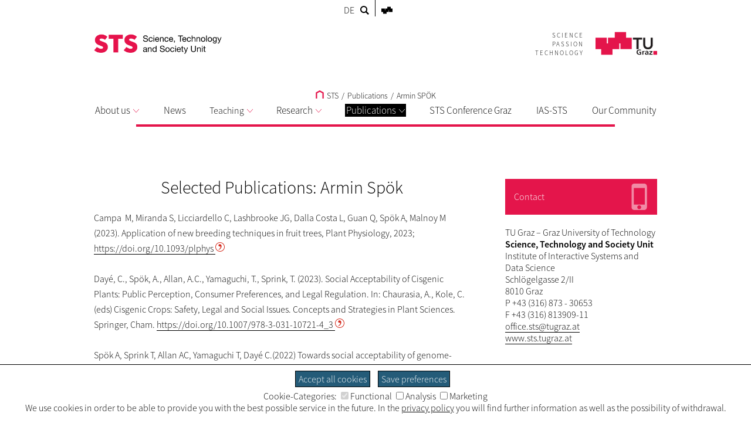

--- FILE ---
content_type: text/html; charset=utf-8
request_url: https://www.tugraz.at/en/arbeitsgruppen/sts/publikationen/armin-spoek
body_size: 15148
content:
<!DOCTYPE html>
<html lang="en">
<head>

<meta charset="utf-8">
<!-- 
	This website is powered by TYPO3 - inspiring people to share!
	TYPO3 is a free open source Content Management Framework initially created by Kasper Skaarhoj and licensed under GNU/GPL.
	TYPO3 is copyright 1998-2026 of Kasper Skaarhoj. Extensions are copyright of their respective owners.
	Information and contribution at https://typo3.org/
-->


<link rel="shortcut icon" href="/typo3conf/ext/tugraztemplateexternal/Resources/Public/Icons/favicon.ico" type="image/vnd.microsoft.icon">

<meta name="generator" content="TYPO3 CMS" />
<meta name="description" content="This is the page 'Armin SPÖK' of the website ''." />
<meta name="twitter:card" content="summary" />


<link rel="stylesheet" type="text/css" href="/typo3conf/ext/tugraz/Resources/Public/Css/cookie_consent.css?1693213460" media="all">
<link rel="stylesheet" type="text/css" href="/typo3conf/ext/tugraztemplateexternal/Resources/Public/Css/ext.css?1759323502" media="all">
<link rel="stylesheet" type="text/css" href="/typo3conf/ext/tugraztemplateexternal/Resources/Public/Css/External/default.css?1724921467" media="all">
<link rel="stylesheet" type="text/css" href="/typo3conf/ext/tugraztemplateexternal/Resources/Public/Css/form.css?1768471502" media="all">
<link rel="stylesheet" type="text/css" href="/typo3conf/ext/tugraztemplateexternal/Resources/Public/Css/Font/ssp-light.css?1693213432" media="all">
<link rel="stylesheet" type="text/css" href="/typo3conf/ext/tugraztemplateexternal/Resources/Public/Css/Font/ssp-extralight.css?1693213432" media="all">
<link rel="stylesheet" type="text/css" href="/typo3conf/ext/tugraztemplateexternal/Resources/Public/Css/Font/ssp-semibold.css?1693213432" media="all">
<link rel="stylesheet" type="text/css" href="/typo3conf/ext/tugraztemplateexternal/Resources/Public/Css/print.css?1710159911" media="print" title="Print CSS">
<link rel="stylesheet" type="text/css" href="/typo3conf/ext/tugraz/Resources/Public/Css/baguetteBox.css?1693213460" media="all">
<link rel="stylesheet" type="text/css" href="/typo3conf/ext/tugraz/Resources/Public/Css/form.css?1693213460" media="all">
<link rel="stylesheet" type="text/css" href="/typo3conf/ext/tugraz/Resources/Public/Css/darksiteOverlay.css?1720086073" media="all">
<link rel="stylesheet" type="text/css" href="/typo3conf/ext/tugraztemplateexternal/Resources/Public/Css/ext-resp.css?1696857271" media="all">
<link rel="stylesheet" type="text/css" href="/typo3conf/ext/tu_news/Resources/Public/News/Css/style.css?1734532752" media="all">
<link rel="stylesheet" type="text/css" href="/typo3conf/ext/tu_event/Resources/Public/Css/CalLegacy.css?1713433509" media="all">
<link rel="stylesheet" type="text/css" href="/typo3conf/ext/tugraz_faq/Resources/Public/Css/style.css?1759753057" media="all">






<meta http-equiv="X-UA-Compatible" content="IE=edge"><meta name="viewport" content="width=device-width, initial-scale=1.0"><meta name="theme-color" content="#e4154b"><title>STS - Armin SPÖK</title><style>:root {--sitecolor: #e4154b; --textcolor: #FFFFFF; --tug-site-opacity: 0.5;}</style><script>var additionalTrackerId = 215</script>
<link rel="canonical" href="https://www.tugraz.at/en/arbeitsgruppen/sts/publikationen/armin-spoek"/>

<!-- This site is optimized with the Yoast SEO for TYPO3 plugin - https://yoast.com/typo3-extensions-seo/ -->
<script type="application/ld+json">[{"@context":"https:\/\/www.schema.org","@type":"BreadcrumbList","itemListElement":[{"@type":"ListItem","position":1,"item":{"@id":"https:\/\/www.tugraz.at\/en\/","name":"TU Graz"}},{"@type":"ListItem","position":2,"item":{"@id":"https:\/\/www.tugraz.at\/en\/arbeitsgruppen","name":"Arbeitsgruppen"}},{"@type":"ListItem","position":3,"item":{"@id":"https:\/\/www.tugraz.at\/en\/arbeitsgruppen\/sts","name":"STS"}},{"@type":"ListItem","position":4,"item":{"@id":"https:\/\/www.tugraz.at\/en\/arbeitsgruppen\/sts\/publications","name":"Publications"}},{"@type":"ListItem","position":5,"item":{"@id":"https:\/\/www.tugraz.at\/en\/arbeitsgruppen\/sts\/publikationen\/armin-spoek","name":"Armin SP\u00d6K"}}]}]</script>
</head>
<body>


<div id="ext-all">
<div id="ext-topmenu">
    <div id="ext-topmenu-left">
    <span class="ext-topmenu-lang-no"><a href="/arbeitsgruppen/sts/publikationen/armin-spoek">DE</a></span><span class="ext-topmenu-lang-userdef2"><a href="/en/arbeitsgruppen/sts/publikationen/armin-spoek">EN</a></span><span class="ext-topmenu-search-image"><a href="https://www.tugraz.at/suche/?tx_tu4usearch_tu4usearch[site]=www.tugraz.at/arbeitsgruppen/sts&tx_tu4usearch_tu4usearch[siteName]=STS&tx_tu4usearch_tu4usearch[filter]=siteSearch"><svg class="ext-topmenu-search-icon" xmlns:rdf="http://www.w3.org/1999/02/22-rdf-syntax-ns#" xmlns="http://www.w3.org/2000/svg" xmlns:cc="http://creativecommons.org/ns#" xmlns:dc="http://purl.org/dc/elements/1.1/" xml:space="preserve" height="23.5" width="23.5" version="1.1" y="0px" x="0px" viewBox="0 0 23.494875 23.495001"><g transform="translate(-12.3 -12.2)"><g><path d="m35.6 32.8-5.88-5.88c0.956-1.48 1.52-3.24 1.52-5.13 0-5.24-4.26-9.49-9.5-9.49s-9.49 4.26-9.49 9.49c0 5.24 4.26 9.5 9.49 9.5 1.89 0 3.65-0.562 5.13-1.52l5.88 5.88c0.195 0.196 0.518 0.196 0.712 0l2.13-2.13c0.196-0.195 0.196-0.515-0.001-0.711zm-20.3-11.1c0-3.57 2.91-6.48 6.48-6.48s6.48 2.91 6.48 6.48-2.9 6.48-6.48 6.48c-3.57 0.001-6.48-2.91-6.48-6.48z"/></g></g></svg></a></span>
    </div>
    <div id="ext-topmenu-right">
        <span id="ext-topmenu-templogo"><a href="https://www.tugraz.at" target="_blank"><svg id="ext-topmenu-tulogosolo-icon" xmlns:dc="http://purl.org/dc/elements/1.1/" xmlns:cc="http://creativecommons.org/ns#" xmlns:rdf="http://www.w3.org/1999/02/22-rdf-syntax-ns#" xmlns:svg="http://www.w3.org/2000/svg" xmlns="http://www.w3.org/2000/svg" id="svg4174" version="1.1" xml:space="preserve" width="82.981377" height="51.865749" viewBox="0 0 82.981379 51.865749"><metadata id="metadata4180"><rdf:RDF><cc:Work rdf:about=""><dc:format>image/svg+xml</dc:format><dc:type rdf:resource="http://purl.org/dc/dcmitype/StillImage"/><dc:title/></cc:Work></rdf:RDF></metadata><defs id="defs4178"/><g id="g4182" transform="matrix(1.25,0,0,-1.25,0,51.86575)"><g id="g4184" transform="scale(0.1,0.1)"><path d="m 0,103.73 207.449,0 0,207.465 L 0,311.195 0,103.73 Z" style="fill:#ed1952;fill-opacity:1;fill-rule:nonzero;stroke:none" id="path4186"/><path d="m 228.191,103.73 207.461,0 0,207.465 -207.461,0 0,-207.465 z" style="fill:#ed1952;fill-opacity:1;fill-rule:nonzero;stroke:none" id="path4188"/><path d="m 456.406,103.73 207.445,0 0,207.465 -207.445,0 0,-207.465 z" style="fill:#ed1952;fill-opacity:1;fill-rule:nonzero;stroke:none" id="path4190"/><path d="m 103.719,0 207.473,0 0,207.465 -207.473,0 0,-207.465 z" style="fill:#ed1952;fill-opacity:1;fill-rule:nonzero;stroke:none" id="path4192"/><path d="m 352.676,207.465 207.441,0 0,207.461 -207.441,0 0,-207.461 z" style="fill:#ed1952;fill-opacity:1;fill-rule:nonzero;stroke:none" id="path4194"/></g></g></svg></a></span>
    </div>
</div>

<div id="ext-header">
    <div id="ext-header-title">
        <a href="/en/arbeitsgruppen/sts/home"><div id="ext-header-title-logo"><img src="/typo3conf/ext/tugraztemplateexternal/Resources/Public/Images/Logos/sts.png" width="220px"   alt="Logo:"  ></div><div id="ext-header-title-text"></div></a>
    </div>
    <div id="ext-header-blank"></div>
    <div id="ext-header-logo-right-two">
        
    </div>
    <div id="ext-header-logo-right-three">
        
    </div>
    <div id="ext-header-logo-right">
        <a href="https://www.tugraz.at"><div class="ext-all-svg-back"><div id="ext-header-tulogo-claim"><div class="ext-header-tulogo-claim-single">SCIENCE</div><div class="ext-header-tulogo-claim-single">PASSION</div><div class="ext-header-tulogo-claim-single">TECHNOLOGY</div></div><div id="ext-header-tulogo-imgwrap"><svg role="img" aria-label="TUGraz Logo" id="ext-header-tulogo-img" xmlns:rdf="http://www.w3.org/1999/02/22-rdf-syntax-ns#" xmlns="http://www.w3.org/2000/svg" xmlns:cc="http://creativecommons.org/ns#" xmlns:dc="http://purl.org/dc/elements/1.1/" xml:space="preserve" height="51.862" width="141.1" version="1.1" viewBox="0 0 141.10001 51.862499"><title>TUGraz Logo</title><desc>Logo of the TUGraz</desc><g transform="matrix(1.25 0 0 -1.25 0 51.862)"><g transform="scale(.1)"><path style="fill:#e4154b" d="m0 103.73h207.45v207.46l-207.45 0.01v-207.47z"/><path style="fill:#e4154b" d="m228.19 103.73h207.46v207.46h-207.46v-207.46z"/><path style="fill:#e4154b" d="m456.41 103.73h207.44v207.46h-207.44v-207.46z"/><path style="fill:#e4154b" d="m103.72 0h207.47v207.46h-207.47v-207.46z"/><path style="fill:#e4154b" d="m352.68 207.46h207.44v207.46h-207.44v-207.46z"/><path style="fill:#231f20" d="m751.04 277.91h-66.426v33.195h171.19v-33.195h-66.407v-173.73h-38.359v173.73"/><path style="fill:#231f20" d="m1048.3 180.22c0-12.461-2.25-23.711-6.72-33.75-4.5-10.039-10.61-18.555-18.36-25.567-7.76-7.031-16.9-12.421-27.503-16.21-10.605-3.809-22.109-5.7036-34.551-5.7036-12.422 0-23.945 1.8946-34.551 5.7036-10.605 3.789-19.824 9.179-27.656 16.21-7.851 7.012-13.984 15.528-18.34 25.567-4.394 10.039-6.582 21.289-6.582 33.75v130.89h38.379v-129.59c0-5.039 0.801-10.351 2.442-15.898 1.64-5.547 4.336-10.664 8.125-15.332s8.789-8.516 15.039-11.523c6.211-3.008 13.926-4.512 23.144-4.512 9.199 0 16.914 1.504 23.145 4.512 6.23 3.007 11.25 6.855 15.039 11.523 3.77 4.668 6.48 9.785 8.12 15.332 1.63 5.547 2.45 10.859 2.45 15.898v129.59h38.38v-130.89"/><path style="fill:#231f20" d="m832.56 75.664c-7.597 3.2812-17.46 4.8632-25.332 4.8632-22.929 0-35.605-14.434-35.605-33.184 0-18.613 12.383-32.637 33.34-32.637 5.351 0 9.59 0.5274 12.969 1.3086v23.867h-20.84v14.414h39.687v-49.297c-10.41-2.6172-21.25-4.707-31.816-4.707-31.797 0-53.906 14.805-53.906 45.742 0 31.348 20.566 48.906 53.906 48.906 11.406 0 20.41-1.4453 28.867-3.8086l-1.27-15.469"/><path style="fill:#231f20" d="m856.2 69.375h16.758v-15.332h0.293c0.84 6.289 8.574 16.914 19.824 16.914 1.836 0 3.828 0 5.782-0.5273v-17.715c-1.68 0.918-5.059 1.4454-8.457 1.4454-15.333 0-15.333-17.832-15.333-27.52v-24.785h-18.867v67.52"/><path style="fill:#231f20" d="m913.75 65.84c7.324 3.1446 17.187 5.1172 25.215 5.1172 22.09 0 31.23-8.5351 31.23-28.457v-8.6523c0-6.8165 0.156-11.934 0.293-16.914 0.137-5.1172 0.41-9.8242 0.84-15.078h-16.602c-0.703 3.5352-0.703 8.0078-0.839 10.098h-0.293c-4.36-7.4618-13.81-11.661-22.38-11.661-12.793 0-25.332 7.207-25.332 20.059 0 10.078 5.195 15.976 12.383 19.258 7.187 3.2812 16.464 3.9453 24.355 3.9453h10.41c0 10.879-5.195 14.551-16.328 14.551-8.008 0-16.035-2.8907-22.363-7.3438l-0.586 15.078zm22.11-52.715c5.782 0 10.274 2.3633 13.223 6.0352 3.105 3.8086 3.945 8.6523 3.945 13.906h-8.164c-8.437 0-20.957-1.3086-20.957-11.68 0-5.7617 5.195-8.2617 11.953-8.2617"/><path style="fill:#231f20" d="m985.69 69.375h57.422v-14.414l-36.04-39.473h37.31v-13.633h-60.235v14.297l36.715 39.59h-35.172v13.633"/><path style="fill:#e4154b" d="m1059.6 0h69.102v69.121h-69.102v-69.121z"/></g></g></svg></div></div></a>
    </div>
</div>


        <div id="ext-menu">
            <div id="ext-menu-breadcrumb">
                <a href="/en/arbeitsgruppen/sts/home"><svg shape-rendering="geometricPrecision" class="ext-menu-breadcrumb-home-icon" xmlns:rdf="http://www.w3.org/1999/02/22-rdf-syntax-ns#" xmlns="http://www.w3.org/2000/svg" xmlns:cc="http://creativecommons.org/ns#" xmlns:dc="http://purl.org/dc/elements/1.1/" version="1.1" xml:space="preserve" height="36.997" width="35.969" enable-background="new 0 0 595.28 841.89" y="0px" x="0px" viewBox="0 0 35.969 36.997451"><polyline style="stroke:#000;stroke-linecap:square;stroke-width:6;fill:none" points="282.72 437.28 282.72 414.77 297.71 406.69 312.69 414.77 312.69 437.28" transform="translate(-279.72 -403.28)"/></svg>&#32STS</a><span class="ext-menu-breadcrumb-spacer">/</span>Publications<span class="ext-menu-breadcrumb-spacer">/</span><a href="/en/arbeitsgruppen/sts/publikationen/armin-spoek">Armin SPÖK</a>
            </div>
            <div id="ext-menu-dropdown">
                <div class="ext-menu-dropdown-responsive-opener"><svg shape-rendering="optimizeQuality" id="int-menu-q-drawer-icon" xmlns:rdf="http://www.w3.org/1999/02/22-rdf-syntax-ns#" xmlns="http://www.w3.org/2000/svg" xmlns:cc="http://creativecommons.org/ns#" xmlns:dc="http://purl.org/dc/elements/1.1/" height="20" shape-rendering="crispEdges" width="24.103" version="1.1" viewBox="0 0 24.103479 20">
<g transform="translate(0 -1032.4)">
<path style="stroke:#000;stroke-linecap:round;stroke-width:2;fill:none" d="m2.0142 1034.4h20.972"/>
<path style="stroke:#000;stroke-linecap:round;stroke-width:2;fill:none" d="m2.0142 1042.4h20.972"/>
<path style="stroke:#000;stroke-linecap:round;stroke-width:2;fill:none" d="m2.0142 1050.4h20.972"/>
</g>
</svg>Menü</div>
                <div id="ext-menu-dropdown-items" class="ext-menu-dropdown-items"><div class="ext-menu-dropdown-lw"><div class="ext-menu-dropdown-l1"><a href="/en/arbeitsgruppen/sts/about-us">About us<svg class="ext-menu-dropdown-arrow-icon" xmlns:rdf="http://www.w3.org/1999/02/22-rdf-syntax-ns#" xmlns="http://www.w3.org/2000/svg" xmlns:cc="http://creativecommons.org/ns#" xmlns:dc="http://purl.org/dc/elements/1.1/" shape-rendering="optimizeQuality" class="int-menu-q-open-icon" height="5.2753mm" width="8.7548mm" version="1.1" viewBox="0 0 31.02118 18.692033">
<g style="stroke-width:2.25" transform="translate(-164.49 -416.85)">
<path style="stroke-linejoin:round;stroke:#aaaaaa;stroke-linecap:round;stroke-width:2.5;fill:none" d="m165.63 417.99 14.375 16.43 14.375-16.43"/>
</g>
</svg></a></div><div class="ext-menu-dropdown-l2"><div class="ext-menu-dropdown-l2-item"><a href="/en/arbeitsgruppen/sts/about-us/team">Team</a></div><div class="ext-menu-dropdown-l2-item-last"><a href="/en/arbeitsgruppen/sts/about-us/contact">Contact</a></div><div class="ext-menu-dropdown-close"><div class="ext-all-svg-back"><svg class="ext-menu-dropdown-close-icon" xmlns:dc="http://purl.org/dc/elements/1.1/" xmlns:cc="http://creativecommons.org/ns#" xmlns:rdf="http://www.w3.org/1999/02/22-rdf-syntax-ns#" xmlns:svg="http://www.w3.org/2000/svg" xmlns="http://www.w3.org/2000/svg" xmlns:xlink="http://www.w3.org/1999/xlink" xml:space="preserve" enable-background="new 0 0 595.28 841.89" viewBox="0 0 30.49922 30.499221" height="30.499222" width="30.499222" y="0px" x="0px" id="Ebene_1" version="1.1"><metadata id="metadata4315"><rdf:RDF><cc:Work rdf:about=""><dc:format>image/svg+xml</dc:format><dc:type rdf:resource="http://purl.org/dc/dcmitype/StillImage"/><dc:title/></cc:Work></rdf:RDF></metadata><defs id="defs4313"/><g style="stroke:#000000;stroke-opacity:1" transform="translate(-283,-406.5)" id="g4299"><defs id="defs4301"><rect height="30.5" width="30.5" y="406.5" x="283" id="SVGID_1_"/></defs><clipPath id="SVGID_2_"><use height="100%" width="100%" y="0" x="0" style="overflow:visible" id="use4305" overflow="visible" xlink:href="#SVGID_1_"/></clipPath><line style="fill:none;stroke:#000000;stroke-width:2.0539999;stroke-opacity:1" id="line4307" y2="407.21899" x2="312.77301" y1="436.26599" x1="283.72699" clip-path="url(#SVGID_2_)"/><line style="fill:none;stroke:#000000;stroke-width:2.0539999;stroke-opacity:1" id="line4309" y2="407.22699" x2="283.71899" y1="436.27301" x1="312.76599" clip-path="url(#SVGID_2_)"/></g></svg></div></div></div></div><div class="ext-menu-dropdown-spacer"></div><div class="ext-menu-dropdown-lw"><div class="ext-menu-dropdown-l1"><a href="/en/arbeitsgruppen/sts/news">News</a></div></div><div class="ext-menu-dropdown-spacer"></div><div class="ext-menu-dropdown-lw"><div class="ext-menu-dropdown-l1">Teaching<svg class="ext-menu-dropdown-arrow-icon" xmlns:rdf="http://www.w3.org/1999/02/22-rdf-syntax-ns#" xmlns="http://www.w3.org/2000/svg" xmlns:cc="http://creativecommons.org/ns#" xmlns:dc="http://purl.org/dc/elements/1.1/" shape-rendering="optimizeQuality" class="int-menu-q-open-icon" height="5.2753mm" width="8.7548mm" version="1.1" viewBox="0 0 31.02118 18.692033">
<g style="stroke-width:2.25" transform="translate(-164.49 -416.85)">
<path style="stroke-linejoin:round;stroke:#aaaaaa;stroke-linecap:round;stroke-width:2.5;fill:none" d="m165.63 417.99 14.375 16.43 14.375-16.43"/>
</g>
</svg></div><div class="ext-menu-dropdown-l2"><div class="ext-menu-dropdown-l2-item"><a href="/en/arbeitsgruppen/sts/teaching/general-information">General Information</a></div><div class="ext-menu-dropdown-l2-item"><a href="/en/arbeitsgruppen/sts/teaching/sts-certificate">STS-Certificate</a></div><div class="ext-menu-dropdown-l2-item"><a href="/en/arbeitsgruppen/sts/teaching/winter-courses-2024-25">Winter Courses 2024/25</a></div><div class="ext-menu-dropdown-l2-item"><a href="/en/arbeitsgruppen/sts/teaching/sub-collection-gender-and-technology">Sub-Collection Gender and Technology</a></div><div class="ext-menu-dropdown-l2-item-last"><a href="/en/arbeitsgruppen/sts/teaching/theses">Theses</a></div><div class="ext-menu-dropdown-close"><div class="ext-all-svg-back"><svg class="ext-menu-dropdown-close-icon" xmlns:dc="http://purl.org/dc/elements/1.1/" xmlns:cc="http://creativecommons.org/ns#" xmlns:rdf="http://www.w3.org/1999/02/22-rdf-syntax-ns#" xmlns:svg="http://www.w3.org/2000/svg" xmlns="http://www.w3.org/2000/svg" xmlns:xlink="http://www.w3.org/1999/xlink" xml:space="preserve" enable-background="new 0 0 595.28 841.89" viewBox="0 0 30.49922 30.499221" height="30.499222" width="30.499222" y="0px" x="0px" id="Ebene_1" version="1.1"><metadata id="metadata4315"><rdf:RDF><cc:Work rdf:about=""><dc:format>image/svg+xml</dc:format><dc:type rdf:resource="http://purl.org/dc/dcmitype/StillImage"/><dc:title/></cc:Work></rdf:RDF></metadata><defs id="defs4313"/><g style="stroke:#000000;stroke-opacity:1" transform="translate(-283,-406.5)" id="g4299"><defs id="defs4301"><rect height="30.5" width="30.5" y="406.5" x="283" id="SVGID_1_"/></defs><clipPath id="SVGID_2_"><use height="100%" width="100%" y="0" x="0" style="overflow:visible" id="use4305" overflow="visible" xlink:href="#SVGID_1_"/></clipPath><line style="fill:none;stroke:#000000;stroke-width:2.0539999;stroke-opacity:1" id="line4307" y2="407.21899" x2="312.77301" y1="436.26599" x1="283.72699" clip-path="url(#SVGID_2_)"/><line style="fill:none;stroke:#000000;stroke-width:2.0539999;stroke-opacity:1" id="line4309" y2="407.22699" x2="283.71899" y1="436.27301" x1="312.76599" clip-path="url(#SVGID_2_)"/></g></svg></div></div></div></div><div class="ext-menu-dropdown-spacer"></div><div class="ext-menu-dropdown-lw"><div class="ext-menu-dropdown-l1"><a href="/en/arbeitsgruppen/sts/research">Research<svg class="ext-menu-dropdown-arrow-icon" xmlns:rdf="http://www.w3.org/1999/02/22-rdf-syntax-ns#" xmlns="http://www.w3.org/2000/svg" xmlns:cc="http://creativecommons.org/ns#" xmlns:dc="http://purl.org/dc/elements/1.1/" shape-rendering="optimizeQuality" class="int-menu-q-open-icon" height="5.2753mm" width="8.7548mm" version="1.1" viewBox="0 0 31.02118 18.692033">
<g style="stroke-width:2.25" transform="translate(-164.49 -416.85)">
<path style="stroke-linejoin:round;stroke:#aaaaaa;stroke-linecap:round;stroke-width:2.5;fill:none" d="m165.63 417.99 14.375 16.43 14.375-16.43"/>
</g>
</svg></a></div><div class="ext-menu-dropdown-l2"><div class="ext-menu-dropdown-l2-item"><a href="/en/arbeitsgruppen/sts/research/current-projects">Current Projects</a></div><div class="ext-menu-dropdown-l2-item"><a href="/en/arbeitsgruppen/sts/research/former-projects">Former Projects</a></div><div class="ext-menu-dropdown-l2-item-last"><a href="/en/arbeitsgruppen/sts/research/lectures">Lectures</a></div><div class="ext-menu-dropdown-close"><div class="ext-all-svg-back"><svg class="ext-menu-dropdown-close-icon" xmlns:dc="http://purl.org/dc/elements/1.1/" xmlns:cc="http://creativecommons.org/ns#" xmlns:rdf="http://www.w3.org/1999/02/22-rdf-syntax-ns#" xmlns:svg="http://www.w3.org/2000/svg" xmlns="http://www.w3.org/2000/svg" xmlns:xlink="http://www.w3.org/1999/xlink" xml:space="preserve" enable-background="new 0 0 595.28 841.89" viewBox="0 0 30.49922 30.499221" height="30.499222" width="30.499222" y="0px" x="0px" id="Ebene_1" version="1.1"><metadata id="metadata4315"><rdf:RDF><cc:Work rdf:about=""><dc:format>image/svg+xml</dc:format><dc:type rdf:resource="http://purl.org/dc/dcmitype/StillImage"/><dc:title/></cc:Work></rdf:RDF></metadata><defs id="defs4313"/><g style="stroke:#000000;stroke-opacity:1" transform="translate(-283,-406.5)" id="g4299"><defs id="defs4301"><rect height="30.5" width="30.5" y="406.5" x="283" id="SVGID_1_"/></defs><clipPath id="SVGID_2_"><use height="100%" width="100%" y="0" x="0" style="overflow:visible" id="use4305" overflow="visible" xlink:href="#SVGID_1_"/></clipPath><line style="fill:none;stroke:#000000;stroke-width:2.0539999;stroke-opacity:1" id="line4307" y2="407.21899" x2="312.77301" y1="436.26599" x1="283.72699" clip-path="url(#SVGID_2_)"/><line style="fill:none;stroke:#000000;stroke-width:2.0539999;stroke-opacity:1" id="line4309" y2="407.22699" x2="283.71899" y1="436.27301" x1="312.76599" clip-path="url(#SVGID_2_)"/></g></svg></div></div></div></div><div class="ext-menu-dropdown-spacer"></div><div class="ext-menu-dropdown-lw"><div class="ext-menu-dropdown-l1 ext-menu-act"><a href="/en/arbeitsgruppen/sts/publications">Publications<svg class="ext-menu-dropdown-arrow-icon" xmlns:rdf="http://www.w3.org/1999/02/22-rdf-syntax-ns#" xmlns="http://www.w3.org/2000/svg" xmlns:cc="http://creativecommons.org/ns#" xmlns:dc="http://purl.org/dc/elements/1.1/" shape-rendering="optimizeQuality" class="int-menu-q-open-icon" height="5.2753mm" width="8.7548mm" version="1.1" viewBox="0 0 31.02118 18.692033">
<g style="stroke-width:2.25" transform="translate(-164.49 -416.85)">
<path style="stroke-linejoin:round;stroke:#aaaaaa;stroke-linecap:round;stroke-width:2.5;fill:none" d="m165.63 417.99 14.375 16.43 14.375-16.43"/>
</g>
</svg></a></div><div class="ext-menu-dropdown-l2"><div class="ext-menu-dropdown-l2-item"><a href="/en/arbeitsgruppen/sts/publications/sts-series">STS Series</a></div><div class="ext-menu-dropdown-l2-item"><a href="/en/arbeitsgruppen/sts/publikationen/christian-daye">Christian DAYÉ</a></div><div class="ext-menu-dropdown-l2-item"><a href="/en/arbeitsgruppen/sts/publikationen/guenter-getzinger">Günter GETZINGER</a></div><div class="ext-menu-dropdown-l2-item"><a href="/en/arbeitsgruppen/sts/publikationen/werner-hauser">Werner HAUSER</a></div><div class="ext-menu-dropdown-l2-item"><a href="/en/arbeitsgruppen/sts/publikationen/michael-kriechbaum-1">Michael KRIECHBAUM</a></div><div class="ext-menu-dropdown-l2-item"><a href="/en/arbeitsgruppen/sts/publikationen/anna-schreuer">Anna SCHREUER</a></div><div class="ext-menu-dropdown-l2-item"><div class="ext-menu-act"><a href="/en/arbeitsgruppen/sts/publikationen/armin-spoek">Armin SPÖK</a></div></div><div class="ext-menu-dropdown-l2-item"><a href="/en/arbeitsgruppen/sts/publikationen/christine-waechter">Christine WÄCHTER</a></div><div class="ext-menu-dropdown-l2-item-last"><a href="/en/arbeitsgruppen/sts/publikationen/bernhard-wieser">Bernhard WIESER</a></div><div class="ext-menu-dropdown-close"><div class="ext-all-svg-back"><svg class="ext-menu-dropdown-close-icon" xmlns:dc="http://purl.org/dc/elements/1.1/" xmlns:cc="http://creativecommons.org/ns#" xmlns:rdf="http://www.w3.org/1999/02/22-rdf-syntax-ns#" xmlns:svg="http://www.w3.org/2000/svg" xmlns="http://www.w3.org/2000/svg" xmlns:xlink="http://www.w3.org/1999/xlink" xml:space="preserve" enable-background="new 0 0 595.28 841.89" viewBox="0 0 30.49922 30.499221" height="30.499222" width="30.499222" y="0px" x="0px" id="Ebene_1" version="1.1"><metadata id="metadata4315"><rdf:RDF><cc:Work rdf:about=""><dc:format>image/svg+xml</dc:format><dc:type rdf:resource="http://purl.org/dc/dcmitype/StillImage"/><dc:title/></cc:Work></rdf:RDF></metadata><defs id="defs4313"/><g style="stroke:#000000;stroke-opacity:1" transform="translate(-283,-406.5)" id="g4299"><defs id="defs4301"><rect height="30.5" width="30.5" y="406.5" x="283" id="SVGID_1_"/></defs><clipPath id="SVGID_2_"><use height="100%" width="100%" y="0" x="0" style="overflow:visible" id="use4305" overflow="visible" xlink:href="#SVGID_1_"/></clipPath><line style="fill:none;stroke:#000000;stroke-width:2.0539999;stroke-opacity:1" id="line4307" y2="407.21899" x2="312.77301" y1="436.26599" x1="283.72699" clip-path="url(#SVGID_2_)"/><line style="fill:none;stroke:#000000;stroke-width:2.0539999;stroke-opacity:1" id="line4309" y2="407.22699" x2="283.71899" y1="436.27301" x1="312.76599" clip-path="url(#SVGID_2_)"/></g></svg></div></div></div></div><div class="ext-menu-dropdown-spacer"></div><div class="ext-menu-dropdown-lw"><div class="ext-menu-dropdown-l1"><a href="/en/arbeitsgruppen/sts/sts-conference-graz">STS Conference Graz</a></div></div><div class="ext-menu-dropdown-spacer"></div><div class="ext-menu-dropdown-lw"><div class="ext-menu-dropdown-l1"><a href="/en/arbeitsgruppen/sts/ias-sts">IAS-STS</a></div></div><div class="ext-menu-dropdown-spacer"></div><div class="ext-menu-dropdown-lw-rightmost"><div class="ext-menu-dropdown-l1"><a href="/en/arbeitsgruppen/sts/our-community">Our Community</a></div></div></div>
                <div id="ext-menu-line">
                </div>
            </div>
        </div>
    

<div id="ext-content">
    <div id="ext-content-full">
        
    </div>
    <div id="ext-content-parts" >
        <div id="ext-content-right-top" class="ext-content-right">
            <div id="ext-content-right-top-bbox">
            
            
            </div>
        </div>

        <div id="ext-content-middle">
            <div id="ext-content-middle-bbox">
                

	

			<div id="c173949" class="csc-default  csc-frame csc-frame-default frame-type-textpic frame-layout-1">
				
				
					



				
				

	
		

	
		<div class="csc-header ext-content-middle-header">
			
					

	<header class="csc-header csc-header-n2">
		
				<h1 class="">
					Selected Publications: Armin Spök
				</h1>
			
	</header>



				
			



			



		</div>
	



	


				

	<div class="csc-textpic csc-textpic-above-center csc-textpic-above "> <!-- csc-textpic-center  -->
		
			



		

		
				<div class="csc-textpic-text">
					
					<p>Campa&nbsp; M, Miranda S, Licciardello C, Lashbrooke JG, Dalla Costa L, Guan Q, Spök A, Malnoy M (2023). Application of new breeding techniques in fruit trees, Plant Physiology, 2023; <a href="https://doi.org/10.1093/plphys" target="_blank" rel="noreferrer">https://doi.org/10.1093/plphys </a><img src="[data-uri]" title="Titel anhand dieser DOI in Citavi-Projekt übernehmen"></p>

<p>Dayé, C., Spök, A., Allan, A.C., Yamaguchi, T., Sprink, T. (2023). Social Acceptability of Cisgenic Plants: Public Perception, Consumer Preferences, and Legal Regulation. In: Chaurasia, A., Kole, C. (eds) Cisgenic Crops: Safety, Legal and Social Issues. Concepts and Strategies in Plant Sciences. Springer, Cham. <a href="https://doi.org/10.1007/978-3-031-10721-4_3" target="_blank" rel="noreferrer">https://doi.org/10.1007/978-3-031-10721-4_3 </a><img src="[data-uri]" title="Titel anhand dieser DOI in Citavi-Projekt übernehmen"></p>

<p>Spök A, Sprink T, Allan AC, Yamaguchi T, Dayé C.(2022) Towards social acceptability of genome-edited plants in industrialised countries? Emerging evidence from Europe, USA, Canada, Australia, New Zealand, and Japan. Frontiers in Genome Editing 4:899331. <a href="https://doi.org/10.3389/fgeed.2022.899331" target="_blank" rel="noreferrer"> https://doi.org/10.3389/fgeed.2022.899331 </a><img src="[data-uri]" title="Titel anhand dieser DOI in Citavi-Projekt übernehmen"></p>

<p>Racovita M &amp; Spök A (2022) Strategic science translation in emerging science: genetically modified crops and Bisphenol A in two cases of contested animal toxicity studies, GM Crops &amp; Food, 13:1, 142-155, DOI: 10.1080/21645698.2022.2103368 <img src="[data-uri]" title="Titel anhand dieser DOI in Citavi-Projekt übernehmen"> &nbsp;&nbsp;&nbsp;&nbsp;&nbsp;&nbsp;&nbsp;</p>

<p>Ladics, G.S.; Fan, L.; Sewalt, V.J.; Spök, A. Chapter Eight—Safety Assessment and Regulation of Food Enzymes. In Enzymes; Kermasha, S., Michael, N.A., Eds.; Academic Press: San Diego, CA, USA, 2021; pp. 203–258. ISBN 978-0-12-800217-9 <img src="[data-uri]" title="Titel anhand dieser ISBN in Citavi-Projekt übernehmen"></p>

<p>Sprink, T., Wilhelm, R. A., Spök, A., Robienski, J., Schleissing, S., Schiemann, J. H., eds. (2020). Plant Genome Editing – Policies and Governance. Lausanne: Frontiers Media SA. doi: 10.3389/978-2-88963-670-9 ISSN 1664-8714, ISBN 978-2-88963-670-9, DOI 10.3389/978-2-88963-670-9, pdf and&nbsp; epub available at <a href="https://www.frontiersin.org/research-topics/7596/plant-genome-editing---policies-and-governance" target="_blank" rel="noreferrer noopener">https://www.frontiersin.org/research-topics/7596/plant-genome-editing---policies-and-governance</a></p>

<p>Lang, A., Spök, A., Gruber, M., Harrer, D., Hammer, C., Winkler, F., ... Griessler, E. (2019). Genome Editing - interdisziplinäre Technikfolgenabschätzung. (TA-SWISS; Vol. 70/2019). Zürich: vdf Hochschulverlag AG an der ETH Zürich. <a href="https://doi.org/10.3218/3982-5" target="_blank" rel="noreferrer">https://doi.org/10.3218/3982-5</a><br>
<br>
Steinberg P, Van der Voet H, Goedhart P W, Kleter G, Kok EJ, Pla M, Nadal A, Zeljenková D, Aláčová R, Babincová J, Rollerová E, Jaďuďová S, Kebis A, Szabova E, Tulinská J, Líšková A, Takácsová M, Lehotská Mikušová M, Krivošíková Z, Spök A,·Racovita M, de Vriend H, Alison R, Alison C, Baumgärtner W, Becker K, Lempp C,·Schmicke M, Schrenk D, Pöting A, Schiemann J and Wilhelm R, (2019). Lack of adverse effects in subchronic and chronic toxicity/carcinogenicity studies on the glyphosate-resistant genetically modified maize NK603 in Wistar Han RCC rats. Archives of Toxicology, 93(4), 1095-1139. <a href="https://doi.org/10.1007/s00204-019-02400-1" target="_blank" rel="noreferrer">https://doi.org/10.1007/s00204-019-02400-1</a><br>
<br>
Spök, Armin; Racovita, Monica; Karner, Sandra; Adduci, Gloria; Smets, Greet; Rüdelsheim, Patrick et al. (2018):<br>
<a href="https://doi.org/10.1186/s13750-017-0113-z" target="_blank" rel="noreferrer">Inclusive development and prioritization of review questions in a highly controversial field of regulatory science.</a><br>
In: Environ Evid 7 (1), S. 933. <a href="https://doi.org/10.1186/s13750-017-0113-z" target="_blank" rel="noreferrer">https://doi.org/10.1186/s13750-017-0113-z</a></p>

<p>Spök, A.; Arvanitakis, G.; McClung, G. (2018 Jun): <a href="https://doi.org/10.1016/j.fct.2017.12.057" target="_blank" rel="noreferrer">Status of microbial based cleaning products in statutory regulations and ecolabelling in Europe, the USA, and Canada</a>. In: Food &amp; Chemical Toxicology 116 (Pt A), S. 10–19. <a href="https://doi.org/10.1016/j.fct.2017.12.057" target="_blank" rel="noreferrer">https://doi.org/10.1016/j.fct.2017.12.057</a></p>

<p>Arvanitakis, G.; Temmerman, R.; Spök, A. (2018 Jun): <a href="https://doi.org/10.1016/j.fct.2017.12.032" target="_blank" rel="noreferrer">Development and use of microbial-based cleaning products (MBCPs). Current issues and knowledge gaps. </a>In: Food &amp; Chemical Toxicology 116 (Pt A), S. 3–9. <a href="https://doi.org/10.1016/j.fct.2017.12.032" target="_blank" rel="noreferrer">https://doi.org/10.1016/j.fct.2017.12.032</a></p>

<p>Haddaway, N. R.; Kohl, C.; Rebelo da Silva, N.; Schiemann, J.; Spök, A.; Stewart, R. et al. (2017): <a href="https://doi.org/10.1186/s13750-017-0089-8" target="_blank" rel="noreferrer">A framework for stakeholder engagement during systematic reviews and maps in environmental management. </a>In: Environ Evid 6 (1), S. 2417. DOI: 10.1186/s13750-017-0089-8. <a href="https://doi.org/10.1186/s13750-017-0089-8" target="_blank" rel="noreferrer">https://doi.org/10.1186/s13750-017-0089-8</a></p>

<p>Schmidt K., Döhring J., Kohl C., Pla M., Kok E.J., Glandorf D. C. M., Custers R., van der Voet&nbsp; H., Sharbati J., Einspanier R., Zeljenková D., Tulinská J., Spök A., Alison C., Schrenk D., Pöting A., Wilhelm R., Schiemann J., Steinberg P. (2016): <a href="https://doi.org/10.1007/s00204-016-1762-3" target="_blank" rel="noreferrer">Proposed criteria for the evaluation of the scientific quality of mandatory rat and mouse feeding trials with whole food/feed derived from genetically modified plants. </a>Archives in Toxicology,&nbsp; S. 2287 - 2291,&nbsp; Springer International Publishing. <a href="https://doi.org/10.1007/s00204-016-1762-3" target="_blank" rel="noreferrer">https://doi.org/10.1007/s00204-016-1762-3</a></p>

<p>Zeljenková D., Aláčová R., Ambrušová K., Bartušová M., Kebis A., Kovrižnych J., Krivošíková Z., Kuricová M., Líšková A., Rollerová E., Spustová V., Szabová E., Tulinská J., Wimmerová S., Levkut M., Révajová V., Ševčíková Z., Schmidt K., Schmidtke J., La Paz J., Corujo M., Pla M., Kleter G.A., Kok E.J., Sharbati J., Einspanier R., Adel-Patient K., Spök A., Pöting A., Kohl C., Wilhelm R., Schiemann J., Steinberg P. (2016), <a href="https://doi.org/10.1007/s00204-016-1798-4" target="_blank" rel="noreferrer">One-year oral toxicity study on a genetically modified maize MON810 variety in Wistar Han RCC rats (EU 7th Framework Programme project GRACE), Archives in Toxicology</a>,&nbsp; S. 2531 - 2562,&nbsp; Springer International Publishing <a href="https://doi.org/10.1007/s00204-016-1798-4" target="_blank" rel="noreferrer">https://doi.org/10.1007/s00204-016-1798-4</a></p>

<p>Kohl C, Frampton G, Sweet J, Spök A, Haddaway NR, Wilhelm R, Unger S, Schiemann J (2015): <a href="https://doi.org/10.3389/fbioe.2015.00113" target="_blank" rel="noreferrer">Can systematic reviews inform GMO risk assessment and risk management? Frontiers in Bioeengineering and Biotechnology</a>, 12 August 2015,&nbsp; <a href="https://doi.org/10.3389/fbioe.2015.00113" target="_blank" rel="noreferrer">https://doi.org/10.3389/fbioe.2015.00113</a></p>

<p>Zeljenková D, Ambrušová K, Bartušová M, Kebis A, Kovrižnych J, Krivošíková Z, Kuricová M, Líšková A, Rollerová E, Spustová V, Szabová E, Tulinská J, Wimmerová S, Levkut M, Révajová V, Sevčíková Z, Schmidt K, Schmidtke J, La Paz JL, Corujo M, Pla M, Kleter GA, Kok EJ, Sharbati J, Hanisch C, Einspanier R, Adel-Patient K, Wal JM, Spök A, Pöting A, Kohl C, Wilhelm R, Schiemann J, Steinberg P. (2014). Ninety-day oral toxicity studies on two genetically modified maize MON810 varieties in Wistar Han RCC rats (EU 7th Framework Programme project GRACE). Archives in Toxicology 88(12): 2289-314. <a href="https://link.springer.com/article/10.1007%2Fs00204-014-1374-8" target="_blank" rel="noreferrer">https://link.springer.com/article/10.1007%2Fs00204-014-1374-8</a></p>

<p><br>
Bammé A, Spök, A (2014): Probleme wahrnehmen und strukturieren. In: Gert Dressel, Wilhelm Berger, Katharina Heimerl, Verena Winiwarter (Hg.): Interdisziplinär und transdisziplinär forschen. transcript Bielefeld, S. 37-49.</p>

<p>Kohl, C.; Craig, W.; Frampton, G.; Garcia-Yi; J.; van Herck, K.; Kleter, G. A.; Krogh, P. H.; Meissle, M.; Romeis, J.; Spök, A.; Sweet, J.; Wilhelm, R.; Schiemann, J. (2013): Developing a good practice for the review of evidence relevant to GMO risk assessment. In: Romeis, J.; Meissle, M.: Proceedings of the sixth meeting on Ecological Impact of Genetically Modified Organisms (EIGMO) (IOBC-WPRS Bulletin 97), 55-63.</p>

<p>Fernandez A., Mills E. N., Lovik M., Spök A., Germini A., Mikalsen A., Wal J. M.:<a href="https://doi.org/10.1016/j.fct.2013.08.023" target="_blank" rel="noreferrer"> Endogenous allergens and compositional analysis in the allergenicity assessment of genetically modified plants. Food and Chemical Toxicology 16/62</a>. Elsevier Amsterdam 2013, p 6. <a href="https://doi.org/10.1016/j.fct.2013.08.023" target="_blank" rel="noreferrer">https://doi.org/10.1016/j.fct.2013.08.023</a></p>

<p>Wieser Bernhard, Spök Armin: Perspektiven der Life Sciences. Wie das Wissen über die Grundlagen des Lebens hervorgebracht wurde und von wem es genutzt werden kann. In: Soziale Technik 1/2013, IFZ Eigenverlag Graz 2013, S. 15-17.</p>

<p>Spök, Armin: The Pharming Challenge. In: M.Barram, M.Bournier (Eds.): Governing Risk in GM Agriculture. Cambridge University Press, 2010.<br>
&nbsp;</p>

<p>Bagavathiannan, Muthukumar V.; Spök, Armin; van Acker, Rene C.: Commercialization of Perennial GE Crops: Looming Challenges for Regulatory Frameworks. Journal of Agricultural and Environmental Ethics (forthcoming), DOI: 10.1007/s10806-010-9257-3 Titel anhand dieser DOI in Citavi-Projekt übernehmen.<br>
&nbsp;</p>

<p>Spök, Armin: Assessing Socio-Economic Impacts of GMOs. Issues to Consider for Policy Development. Final Report. Forschungsberichte der Sektion IV 2/2010, Vienna. <a href="https://ec.europa.eu/food/sites/food/files/plant/docs/gmo_rep-stud_gmo-survey_2010_aut_impacts.pdf" target="_blank" rel="noreferrer">https://ec.europa.eu/food/sites/food/files/plant/docs/gmo_rep-stud_gmo-survey_2010_aut_impacts.pdf</a></p>

<p>Klade, Manfred; Spök, Armin; Steffensen, Bernd: Was wir vom Umgang mit Bio- und Nanotechnologie lernen können. Ökologisch Wirtschaften 2: 21-23, 2010.</p>

<p>Spök, Armin; Klade, Manfred: Environmental, Health and Legal Aspects of Cleaners Containing Living Microbes as Active Ingredients - Results and conclusions of a study commissioned by the Austrian Federal Ministry of Agriculture, Forestry, Environments and Water Management. IFZ electronic working papers IFZ-EWP 3-2010. <a href="http://www.ifz.at/Media/Dateien/Downloads-IFZ/Publikationen/Electronic-Working-Papers/IFZ-EWP-3-2010" target="_blank" rel="noreferrer">http://www.ifz.at/Media/Dateien/Downloads-IFZ/Publikationen/Electronic-Working-Papers/IFZ-EWP-3-2010</a></p>

<p>Spök, Armin; Klade, Manfred: Ökologische, gesundheitliche und rechtliche Aspekte von Reinigungsmitteln mit Mikroorganismen als Wirkprinzip. Projektendbericht für das Bundesministerium für Landwirtschaft, Forstwirtschaft, Umwelt und Wasserwirtschaft, IFZ, 2010. <a href="https://www.bmnt.gv.at/dam/jcr:c11feccb-6d0c-48b9-8e23-20afb2f65f70/Endbericht_Mikrorein_out.pdf" target="_blank" rel="noreferrer">https://www.bmnt.gv.at/dam/jcr:c11feccb-6d0c-48b9-8e23-20afb2f65f70/Endbericht_Mikrorein_out.pdf</a></p>

<p>Spök, Armin; Twyman, Richard M.; Fischer, Rainer; Ma, Julian K.C; Sparrow, Pennelope A.C.: Evolution of a regulatory framework for pharmaceuticals derived from genetically modified plants. Trends in Biotechnology 2008/26 (9): 506-517.</p>

<p>Millstone, Erik; van Zwanenberg, Patrick; Levidow, Les; Spök, Armin; Hirakawa, Hideyuki: Risk Assessment Policy – Differences between jurisdictions. JRC Scientific and Technical Reports 23259 EN, Seville: IPTS, 2008. <a href="http://ftp.jrc.es/EURdoc/JRC37719.pdf" target="_blank" rel="noreferrer">http://ftp.jrc.es/EURdoc/JRC37719.pdf</a></p>

<p>Spök, Armin; Dolezel, Marion; Freigassner, Maria; Gaugitsch, Helmut.; Heissenberger, Andreas; Karner Sandra; Klade, Manfred; Proksch, Markus; Schneider Leo; Treiber, Fritz; Uhl, Maria: Assessment of Toxic and Ecotoxic Properties of Novel Proteins in GMOs. Forschungsberichte der Sektion IV, Vienna: BMGFJ 1/2008, Part 1. <a href="https://www.bmgf.gv.at/home/Gesundheit/Gentechnik/Fachinformation_Gruene_Gentechnik/Studie_Assessment_of_Toxic_and_Ecotoxic_Properties_of_Novel_Proteins_in_GMOs" target="_blank" rel="noreferrer">www.bmgf.gv.at/home/Gesundheit/Gentechnik/Fachinformation_Gruene_Gentechnik/Studie_Assessment_of_Toxic_and_Ecotoxic_Properties_of_Novel_Proteins_in_GMOs</a></p>

<p>Spök, Armin; Dolezel, Marion; Freigassner, Maria; Gaugitsch, Helmut.; Heissenberger, Andreas; Karner Sandra; Klade, Manfred; Proksch, Markus; Schneider Leo; Treiber, Fritz; Uhl, Maria: Assessment of Toxic and Ecotoxic Properties of Novel Proteins in GMOs. Forschungsberichte der Sektion IV 1/2008, Vienna: BMGFJ, Part 2 – Supplement. <a href="https://www.bmgf.gv.at/home/Gesundheit/Gentechnik/Fachinformation_Gruene_Gentechnik/Studie_Assessment_of_Toxic_and_Ecotoxic_Properties_of_Novel_Proteins_in_GMOs" target="_blank" rel="noreferrer">www.bmgf.gv.at/home/Gesundheit/Gentechnik/Fachinformation_Gruene_Gentechnik/Studie_Assessment_of_Toxic_and_Ecotoxic_Properties_of_Novel_Proteins_in_GMOs</a></p>

<p>Spök, Armin: „Molecular farming on the rise – GMO regulators still walking a tightrope”. Trends in Biotechnology, 2007/25, p. 74-82, ISSN: 0167-7799. link</p>

<p>Spök, Armin: „Biotechnology policy in the European Union”. In: Taylor I.P. [Eds.]: Genetically engineered crops. Interim policies, uncertain legislation. Haworth Press Binghampton 2007, pp. 229-263, ISBN: 1560229896 Titel anhand dieser ISBN in Citavi-Projekt übernehmen.</p>

<p><br>
Spök, Armin; Proksch, Markus: Lebensmittelenzyme in der EU – Herstellung, Anwendungen, Marktsituation und rechtliche Regelungen. Bundesministerium für Gesundheit, Familie und Jugend, Wien 2007. (can be ordered free of charge from broschuerenservice@bmgfj.gv.at).</p>

<p>&nbsp;Spök, Armin; Eckerstorfer, Michael; Gaugitsch, Helmut; Heissenberger, Andreas: „Risk Assessment of stacked events”. Federal Ministry for Health, Family and Youth Vienna 2007. <a href="https://www.bmgf.gv.at/cms/home/attachments/7/7/0/CH1052/CMS1180523433481/cms1200659635294_internetversion_2_07stacked_events.pdf" target="_blank" class="external-link-new-window" rel="noreferrer">pdf download</a></p>

<p>Dolezel, Marion; Eckerstorfer, Michael; Gaugitsch Helmut; Heissenberger, Andreas; Spök, Armin: Review of scientific evidence including latest findings concerning Austrian safeguard measures for GM-Maize lines MON810 and T25. Forschungsbericht, Federal Ministry for Health, Family and Youth Vienna 2007. <a href="https://www.bmgf.gv.at/cms/home/attachments/9/0/3/CH1052/CMS1161157975708/internetversion_1_07_importverbot.pdf" target="_blank" rel="noreferrer">https://www.bmgf.gv.at/cms/home/attachments/9/0/3/CH1052/CMS1161157975708/internetversion_1_07_importverbot.pdf</a></p>

<p>Eckerstorfer, Michael; Gaugitsch, Helmut; Heissenberger, Andreas; Spök, Armin: Analysis of the final report of the WTO Panel in the dispute case “EC – Biotech”. Final Report, Umweltbundesamt Vienna 2006. <a href="http://www.bmgf.gv.at/cms/home/standard.html?channel=CH1052&amp;amp;doc=CMS1180521946679" target="_blank" rel="noreferrer">www.bmgf.gv.at/cms/home/standard.html</a> &nbsp;</p>

<p>Spök Armin: From Farming to “Pharming” – Risks and Policy Challenges of Third Generation GM Crops. Institute for Technology Assessment [ed.]: ITA – Manu:script, Austrian Academy of Sciences, Vienna 2006. pdf-download</p>

<p>Spök Armin: Safety Regulation of Food Enzymes. Food Technology and Biotechnology, Volume 44/2006, Issue 2, pp. 197-210. <a href="http://www.ftb.com.hr/images/pdfarticles/2006/April-June/44-197.pdf" target="_blank" rel="noreferrer">http://www.ftb.com.hr/images/pdfarticles/2006/April-June/44-197.pdf</a></p>

<p>Spök Armin: „Gentechnik gehört auf das Etikett!“ – Stakeholderworkshop zu Kennzeichnung und Wahlfreiheit von GVO-Lebensmitteln in Österreich. Schriftenreihe des Bundesministeriums für Gesundheit und Frauen Band 3-2005, Wien: BMGF. ISBN 3-900010-47-9</p>

<p>Spök Armin: Broadening the Basis for Assessing GMO Risks. In: von Kistowski Kristin G., Dalbiak Agnieszka, Engelke Thomas, Hadjiraftis Grazyna, Meissaurer Andreas, Middelhoff Ulrike, Schmatzberger Alice, Schubert Gernot, Wozniak Malgorzata [Eds.]: Genetic engineering and biosafety in Europe – Poland, Austria and Germany. Facts and Opinions. PHARE Project PL 01/EN/IB/03, Component 7: Assistance in Promoting Public Participation and Information, 2005, pp. 41-51</p>

<p>Spök Armin, Gaugitsch Helmut, Laffer Sylvia, Pauli Gabrielle, Saito Hirohisa, Sampson Hugh, Sibanda Elopy, Thomas Wayne, van Hage-Hampsten Marianne, Valenta Rudolf: Suggestions for the assessment of the allergenic potential of genetically modified organisms. In: International Archives of Allergy and Immunology 137, 2005, pp. 167-180, ISSN 1018–2438</p>

<p>Spök Armin, Klade Manfred: Molecular Farming. Neue Herausforderungen für Gesetzgebung und Risikomanagement in der EU. Studie im Auftrag des Büros für Technikfolgenabschätzung beim Deutschen Bundestag (TAB). Final Report, April 2005, Graz, IFZ. (pdf-file siehe unten bei "Downloads")</p>

<p>Spök A, Hofer H, Lehner P, Valenta R, Stirn S, Gaugitsch H (2004): Risk Assessment of GMO Products in the European Union. Toxicity assessment, allergenicity assessment and substantial equivalence in practice and proposals for improvement and standardisation: Vienna: Umweltbundesamt, 2004 Reports Series vol. 253, available at pdf-download also published as vol. 7-04 in the Series of the Federal Ministry of Health and Women. Vienna. <a href="http://www.umweltbundesamt.at/fileadmin/site/publikationen/BE253.pdf" target="_blank" rel="noreferrer">http://www.umweltbundesamt.at/fileadmin/site/publikationen/BE253.pdf</a></p>

<p><span style="line-height:19.5pt">&nbsp;</span></p>

<p>Spök, Armin (2003): ,Uneasy Divorce' or Joint Custody'. The Separation of Risk Assessment and Risk Management in Food Policy. MSc Thesis. University of Sussex.</p>

<p>Spök, Armin; Hofer Heinz; Valenta Rudof; Kienzl-Plochberger Karin; Lehner Petra ; Gaugitsch, Helmut (2003): Toxikologie und Allergologie von GVO-Produkten - Teil 2A. Untersuchungen zur Praxis und Empfehlungen zur Standardisierung der Sicherheitsbewertung von gentechnisch veränderten Lebensmitteln. Monographien und Forschungsberichte. 164A. Wien: Umweltbundesamt. <a href="http://www.umweltbundesamt.at/fileadmin/site/publikationen/M164az.pdf" target="_blank" rel="noreferrer">http://www.umweltbundesamt.at/fileadmin/site/publikationen/M164az.pdf</a></p>

<p>Spök, Armin; Hofer, Heinz; Valenta, Rudolf; Kienzl-Plochberger, Karin; Lehner, Petra; Gaugitsch, Helmut (2003): Toxikologie und Allergologie von GVO-Produkten - Teil 2B. Untersuchungen von Regelungen zur Sicherheitsbewertung von gentechnisch veränderten Lebensmitteln in der EU und den USA. Monographien 164B. Wien: Umweltbundesamt. <a href="https://www.bmgf.gv.at/cms/home/attachments/5/3/0/CH1050/CMS1340177559357/6_-_2003.pdf" target="_blank" rel="noreferrer">www.bmgf.gv.at/cms/home/attachments/5/3/0/CH1050/CMS1340177559357/6_-_2003.pdf</a></p>

<p><span style="line-height:19.5pt">&nbsp;</span></p>

<p>Spök, Armin; Karner, Sandra; Hall, Manfred (2003): Next GENeration of Risks? Stand der internationalen Diskussion zu Konzepten der Sicherheitsprüfung und -bewertung bei gentechnisch veränderten Pflanzen der zweiten und dritten Generation.&nbsp;</p>

				</div>
			

		
	</div>


				
					



				
				
					



				
			</div>

		



            </div>
        </div>
        <div id="ext-content-right" class="ext-content-right">
            <div id="ext-content-right-bbox">
            

	

			<div id="c183104" class="csc-default  csc-frame csc-frame-default frame-type-textpic frame-layout-1">
				
				
					



				
				

	
		

	
		<div class="csc-header ext-content-right-header">
			
					

	
			<div class="ext-content-right-header-text">
				Contact
			</div>
			<div class="ext-content-right-header-image">
				<svg class="ext-content-right-header-icon" xmlns:dc="http://purl.org/dc/elements/1.1/" xmlns:cc="http://creativecommons.org/ns#" xmlns:rdf="http://www.w3.org/1999/02/22-rdf-syntax-ns#" xmlns:svg="http://www.w3.org/2000/svg" xmlns="http://www.w3.org/2000/svg" id="svg4201" xml:space="preserve" viewBox="0 0 14 24" height="24" width="14" y="0px" x="0px" version="1.1"><metadata id="metadata4217"><rdf:RDF><cc:Work rdf:about=""><dc:format>image/svg+xml</dc:format><dc:type rdf:resource="http://purl.org/dc/dcmitype/StillImage"/><dc:title/></cc:Work></rdf:RDF></metadata><defs id="defs4215"/><g transform="translate(-17,-12)" id="glyphicons"><g id="iphone"><g style="fill:#ffffff;fill-opacity:1" id="body_5_"><path style="fill:#ffffff;fill-opacity:1" id="path4210" d="m 28.5,12 -9,0 C 18.125,12 17,13.125 17,14.5 l 0,19 c 0,1.375 1.125,2.5 2.5,2.5 l 9,0 c 1.375,0 2.5,-1.125 2.5,-2.5 l 0,-19 C 31,13.125 29.875,12 28.5,12 Z M 24,35.271 c -0.979,0 -1.772,-0.793 -1.772,-1.771 0,-0.978 0.793,-1.771 1.772,-1.771 0.978,0 1.771,0.793 1.771,1.771 0,0.978 -0.793,1.771 -1.771,1.771 z M 19,31 l 0,-15 10,0 0,15 -10,0 z"/></g></g></g><g transform="translate(-17,-12)" id="Layer_2"/></svg>
			</div>
		

 
				
			



			



		</div>
	



	


				

	<div class="csc-textpic csc-textpic-above-center csc-textpic-above "> <!-- csc-textpic-center  -->
		
			



		

		
				<div class="csc-textpic-text">
					
					TU Graz – Graz University of Technology<strong><br>Science, Technology and Society Unit </strong><br> Institute of Interactive Systems and Data Science <span lang="de-AT"><br>Schlögelgasse 2/II</span><span lang="de-AT"><br>8010 Graz<br>P +43 (316) 873 - </span><span lang="de-AT">30653 <br>F&nbsp;+43 (316)&nbsp;813909-11<br><a href="javascript:linkTo_UnCryptMailto(%27ocknvq%2CvtkpmcwuBvwitcb0cv%27);">office.sts@tugraz.at<br></a></span><a href="/fileadmin/user_upload/tugrazExternal/2e4e46a4-d5bd-4ce0-8c2c-ea331b7e7175/How_to_get_there_03.pdf" target="_blank">www.sts.tugraz.at</a><a href="javascript:linkTo_UnCryptMailto(%27ocknvq%2CvtkpmcwuBvwitcb0cv%27);"><br></a><span lang="de-AT"></span>
				</div>
			

		
	</div>


				
					



				
				
					



				
			</div>

		



            </div>
        </div>
    </div>
</div>
</div>




<div id="ext-footer">
    <hr style="max-width:400px"><a href="/impressum/en" target="_blank">Legal Notice</a>&comma;&nbsp;<a href="https://www.tugraz.at/go/privacy-policy" target="_blank">Privacy Policy</a>&comma;&nbsp;<a href="https://www.tugraz.at/go/accessibility-statement" target="_blank">Accessibility Statement</a>
</div>

<div id="cookie-consent-popup">
  <a id="cookie-consent-accept-all" href="#">Accept all cookies</a>
  <a id="cookie-consent-accept" href="#">Save preferences</a>
  <div id="cookie-consent-options">
  Cookie-Categories:
    <label for="cookie-consent-essential"><input type="checkbox" id="cookie-consent-essential" checked="checked" disabled="true" />Functional</label>
    <label for="cookie-consent-tracking"><input type="checkbox" id="cookie-consent-tracking" />Analysis</label>
    <label for="cookie-consent-marketing"><input type="checkbox" id="cookie-consent-marketing" />Marketing</label>
  </div>
  We use cookies in order to be able to provide you with the best possible service in the future. In the <a href="https://www.tugraz.at/datenschutzerklaerung" target="_blank" >privacy policy</a> you will find further information as well as the possibility of withdrawal.
</div>
<script src="/typo3conf/ext/tugraz/Resources/Public/Js/baguetteBox.js?1724335171"></script>
<script src="/typo3conf/ext/tugraz/Resources/Public/Js/darksiteChecker.js?1693213460"></script>
<script src="/typo3conf/ext/tugraz/Resources/Public/Js/cookie_consent.js?1741188014"></script>
<script src="/typo3conf/ext/tugraztemplateexternal/Resources/Public/Js/External/email.js?1693213432"></script>
<script src="/typo3conf/ext/tugraztemplateexternal/Resources/Public/Js/menu.js?1693213432"></script>
<script src="/typo3conf/ext/tugraztemplateexternal/Resources/Public/Js/responsive.js?1693213432"></script>
<script src="/typo3conf/ext/tugraztemplateexternal/Resources/Public/Js/External/piwik.js?1693213432"></script>


</body>
</html>

--- FILE ---
content_type: text/css; charset=utf-8
request_url: https://www.tugraz.at/typo3conf/ext/tu_event/Resources/Public/Css/CalLegacy.css?1713433509
body_size: 1280
content:
.month-medium {
    padding-top: 15px;
    border-spacing: 12px;
}
.month_navigation {
    padding-top: 15px;
    border-spacing: 12px;
    margin-left: 90px;
}
.event_symbols > .events_category {
    display: inline;
}
.eventfont > .padd, .eventfont > .url {
    font-size: 19px;
    margin-bottom: 10px;
}

.eventfont .url:after {
    content: "\00a0\00a0\00a0";
    background-image: url('data:image/svg+xml;charset=utf-8,%3Csvg%20xmlns%3Ardf%3D%22http%3A%2F%2Fwww.w3.org%2F1999%2F02%2F22-rdf-syntax-ns%23%22%20xmlns%3D%22http%3A%2F%2Fwww.w3.org%2F2000%2Fsvg%22%20height%3D%228.6836mm%22%20width%3D%225.2043mm%22%20version%3D%221.1%22%20xmlns%3Acc%3D%22http%3A%2F%2Fcreativecommons.org%2Fns%23%22%20xmlns%3Adc%3D%22http%3A%2F%2Fpurl.org%2Fdc%2Felements%2F1.1%2F%22%20viewBox%3D%220%200%2018.440707%2030.768605%22%3E%3Cg%20transform%3D%22translate(-382.21%20-336.98)%22%3E%3Cpath%20style%3D%22stroke-linejoin%3Around%3Bstroke%3A%23FFF%3Bstroke-linecap%3Around%3Bstroke-miterlimit%3A10%3Bstroke-width%3A2%3Bfill%3Anone%22%20d%3D%22m383.22%20366.74%2016.43-14.38-16.43-14.37%22%2F%3E%3C%2Fg%3E%3C%2Fsvg%3E');
    background-size:73%;
    background-repeat: no-repeat;
    background-position:center center;
    margin: 0 0 0 0.75%;
    /*     padding: 0 0 0.25% 0; */
    animation: 0s linkIconIn;
    font-size:103%;
}

.event-bottom {
    position: absolute;
    bottom: 12px;
}

.event-bottom-center {
    text-align: center;
    left: 0;
    right: 0;
}

.event-bottom-center h3 {
    margin: 0;
}


.event-bottom-center a {
    border-bottom: 0px;
}

.event-bottom-last-3 {
    margin-left: 24px;
    margin-top: 10px;
}

.tx-cal-controller .int-content-box.int-content-box-type-2 > .csc-default {
    /* padding: 2.5% 4% 59px 4%; */
}

.tx-cal-controller .int-content-box-type-2 .int-content-box-overlay {
    width: 100%;
    height: 100%;
}

.event-image {
    display: block;
}

/*.event-thema li:first-child {
    display: none;
}*/

.default_catheader svg, .event_symbols svg, .event-symbol {
    height: 17px;
    width: 17px;
    /* display: block; */
    vertical-align: middle;
    margin-bottom: 3px;
    margin-right: 3px;
}

.default_catheader {
    margin-bottom: 3px;
}

.eventfont > .padd, .eventfont > .url {
    margin-bottom: 5px;
}

.event-list-last-3 {
    height: 27%;
}

.event-last-3 {
    height: 100%;
}

.tx-cal-controller {
    height: 100%;
}

.event-list-last-3 .padd {
    font-size: 16px;
    margin-left: 25px;
}

#calendar-event figcaption {
    display: none;
}

.event-noevent {
    margin-top: 19% !important;
}

.info-icon {
    position: relative;
    display: inline-block;
    cursor: pointer;
}

.tooltip {
    visibility: hidden;
    width: 200px;
    background-color: #F7F7F7;
    color: #000000;
    text-align: center;
    border-radius: 6px;
    padding: 5px 0;
    position: absolute;
    z-index: 1;
    bottom: 150%; /* Adjust as necessary */
    left: 50%;
    margin-left: -100px; /* This should be half of the width to center it */
    opacity: 0;
    transition: opacity 0.5s ease-in-out;
}

.info-icon:hover .tooltip {
    visibility: visible;
    opacity: 1;
}


@media (max-width: 767.9px) {
    .event-noevent {
        margin-top: 3% !important;
    }
    .event-description {
        height: 130px;
    }
}